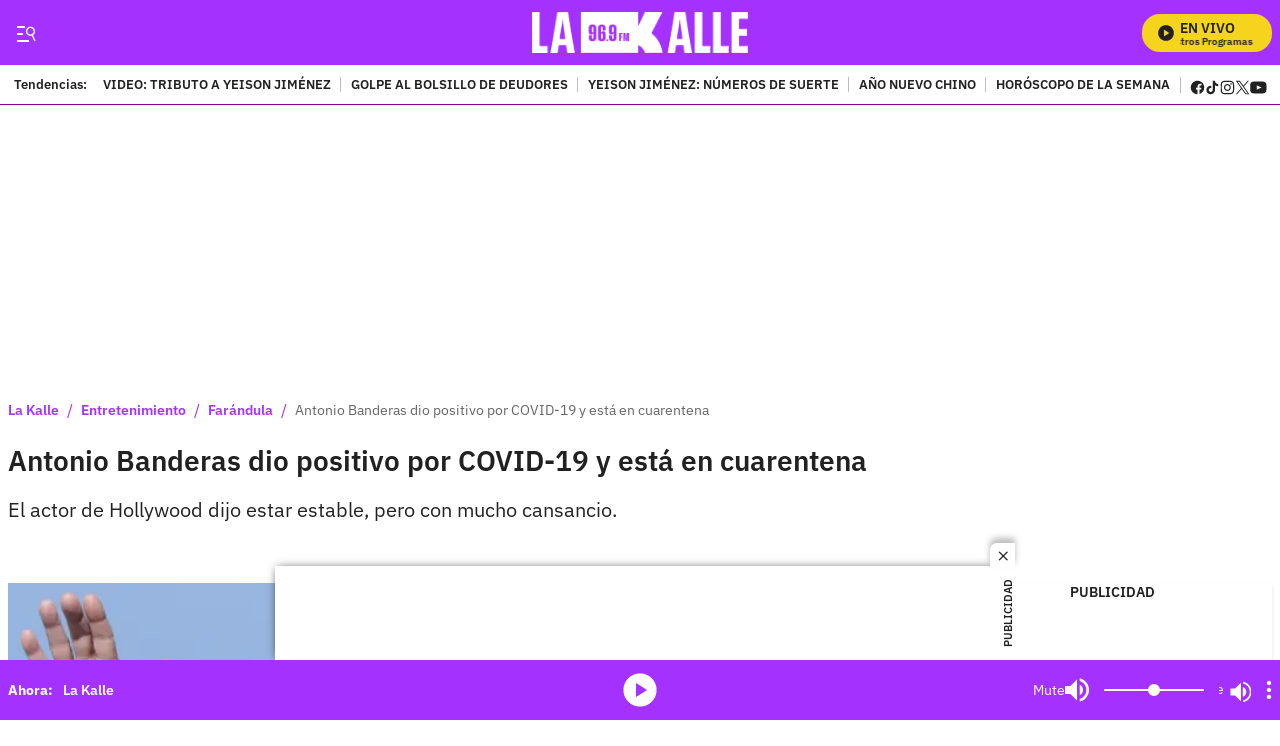

--- FILE ---
content_type: text/plain;charset=UTF-8
request_url: https://cdn.membrana.media/video/lkd/desktop/videoSources.json
body_size: 2785
content:
[{"id":961614,"src":"https://membrana-cdn.media/video/lkd/external-961614-20260116-desktop.mp4","poster":"https://membrana-cdn.media/video/lkd/external-961614-20260116-0.webp","duration":514,"type":"video/mp4","publication_date":"2026-01-16","title":"Aparece video de segundos previos al accidente en la carrera 68 en Bogotá"},{"id":961613,"src":"https://membrana-cdn.media/video/lkd/external-961613-20260116-desktop.mp4","poster":"https://membrana-cdn.media/video/lkd/external-961613-20260116-0.webp","duration":508,"type":"video/mp4","publication_date":"2026-01-16","title":"Mhoni Vidente hace revelación sobre fallecimiento de Yeison Jiménez: \"Brujería\""},{"id":961612,"src":"https://membrana-cdn.media/video/lkd/external-961612-20260116-desktop.mp4","poster":"https://membrana-cdn.media/video/lkd/external-961612-20260116-0.webp","duration":508,"type":"video/mp4","publication_date":"2026-01-16","title":"Mhoni Vidente hace revelación sobre fallecimiento de Yeison Jiménez: \"Brujería\""},{"id":961532,"src":"https://membrana-cdn.media/video/lkd/external-961532-20260116-desktop.mp4","poster":"https://membrana-cdn.media/video/lkd/external-961532-20260116-0.webp","duration":514,"type":"video/mp4","publication_date":"2026-01-16","title":"“A mi papá le dio un paro”: crudas palabras de la hija de Yeison Jiménez a Ciro Quiñónez"},{"id":961265,"src":"https://membrana-cdn.media/video/lkd/external-961265-20260116-desktop.mp4","poster":"https://membrana-cdn.media/video/lkd/external-961265-20260116-0.webp","duration":526,"type":"video/mp4","publication_date":"2026-01-16","title":"Sale a la luz VIDEO de inquitante gesto de Yeison Jiménez en su último viaje"},{"id":961093,"src":"https://membrana-cdn.media/video/lkd/external-961093-20260116-desktop.mp4","poster":"https://membrana-cdn.media/video/lkd/external-961093-20260116-0.webp","duration":526,"type":"video/mp4","publication_date":"2026-01-16","title":"El último detallazo de Yeison Jiménez con su esposa antes de su fallecimiento"},{"id":960131,"src":"https://membrana-cdn.media/video/lkd/external-960131-20260116-desktop.mp4","poster":"https://membrana-cdn.media/video/lkd/external-960131-20260116-0.webp","duration":725,"type":"video/mp4","publication_date":"2026-01-16","title":"CJ Humano habla de la misión que no se dio y la lección que dejó"},{"id":959976,"src":"https://membrana-cdn.media/video/lkd/external-959976-20260116-desktop.mp4","poster":"https://membrana-cdn.media/video/lkd/external-959976-20260116-0.webp","duration":747,"type":"video/mp4","publication_date":"2026-01-16","title":"CJ Humano revela cómo fue la colaboración que hizo con J Balvin en El Campín"},{"id":959913,"src":"https://membrana-cdn.media/video/lkd/external-959913-20260116-desktop.mp4","poster":"https://membrana-cdn.media/video/lkd/external-959913-20260116-0.webp","duration":584,"type":"video/mp4","publication_date":"2026-01-16","title":"CJ Humano: el equipo que hizo posible el personaje viral"},{"id":959397,"src":"https://membrana-cdn.media/video/lkd/external-959397-20260116-desktop.mp4","poster":"https://membrana-cdn.media/video/lkd/external-959397-20260116-0.webp","duration":480,"type":"video/mp4","publication_date":"2026-01-16","title":"Mamá de Juan Suárez, señalado de acabar con Jaime Moreno rompe silencio: “Acabaste conmigo”"},{"id":959396,"src":"https://membrana-cdn.media/video/lkd/external-959396-20260116-desktop.mp4","poster":"https://membrana-cdn.media/video/lkd/external-959396-20260116-0.webp","duration":480,"type":"video/mp4","publication_date":"2026-01-16","title":"Sale a la luz millonario precio del caballo de Yeison Jiménez, ¿cómo se llamaba?"},{"id":959276,"src":"https://membrana-cdn.media/video/lkd/external-959276-20260116-desktop.mp4","poster":"https://membrana-cdn.media/video/lkd/external-959276-20260116-0.webp","duration":536,"type":"video/mp4","publication_date":"2026-01-16","title":"Revelan supuesta psicofonía de Yeison Jiménez durante su homenaje, ¿qué se escucha?"},{"id":959275,"src":"https://membrana-cdn.media/video/lkd/external-959275-20260116-desktop.mp4","poster":"https://membrana-cdn.media/video/lkd/external-959275-20260116-0.webp","duration":536,"type":"video/mp4","publication_date":"2026-01-16","title":"Nueva materia llegará a colegios públicos en 2026; ayuda a encontrar empleo"},{"id":959118,"src":"https://membrana-cdn.media/video/lkd/external-959118-20260116-desktop.mp4","poster":"https://membrana-cdn.media/video/lkd/external-959118-20260116-0.webp","duration":551,"type":"video/mp4","publication_date":"2026-01-16","title":"Ciro Quiñones responde a Giovanny Ayala tras críticas al homenaje de Yeison Jiménez"},{"id":956869,"src":"https://membrana-cdn.media/video/lkd/external-956869-20260116-desktop.mp4","poster":"https://membrana-cdn.media/video/lkd/external-956869-20260116-0.webp","duration":448,"type":"video/mp4","publication_date":"2026-01-16","title":"Salario mínimo decretado: ¿Qué viene ahora para comerciantes y consumidores?"},{"id":956206,"src":"https://membrana-cdn.media/video/lkd/external-956206-20260115-desktop.mp4","poster":"https://membrana-cdn.media/video/lkd/external-956206-20260115-0.webp","duration":513,"type":"video/mp4","publication_date":"2026-01-15","title":"¿Epa Colombia podría salir de la cárcel? Juez define en el proceso de la influencer"},{"id":956205,"src":"https://membrana-cdn.media/video/lkd/external-956205-20260115-desktop.mp4","poster":"https://membrana-cdn.media/video/lkd/external-956205-20260115-0.webp","duration":513,"type":"video/mp4","publication_date":"2026-01-15","title":"Destapan dato alarmante tras la muerte de Yeison Jiménez; cifras generan inquietud"},{"id":956083,"src":"https://membrana-cdn.media/video/lkd/external-956083-20260115-desktop.mp4","poster":"https://membrana-cdn.media/video/lkd/external-956083-20260115-0.webp","duration":494,"type":"video/mp4","publication_date":"2026-01-15","title":"Sale a la luz fecha tentativa de extradición de Zulma Guzmán: ¿muy pronto?"},{"id":956082,"src":"https://membrana-cdn.media/video/lkd/external-956082-20260115-desktop.mp4","poster":"https://membrana-cdn.media/video/lkd/external-956082-20260115-0.webp","duration":494,"type":"video/mp4","publication_date":"2026-01-15","title":"Fallece mujer detrás del éxito de Dragon Ball en Latinoamérica"},{"id":956030,"src":"https://membrana-cdn.media/video/lkd/external-956030-20260115-desktop.mp4","poster":"https://membrana-cdn.media/video/lkd/external-956030-20260115-0.webp","duration":582,"type":"video/mp4","publication_date":"2026-01-15","title":"Bogotá no duerme más: cambian el horario de la rumba y la fiesta se alarga"},{"id":955841,"src":"https://membrana-cdn.media/video/lkd/external-955841-20260115-desktop.mp4","poster":"https://membrana-cdn.media/video/lkd/external-955841-20260115-0.webp","duration":581,"type":"video/mp4","publication_date":"2026-01-15","title":"Revelan cartel de los más buscados en Bogotá: se hacían pasar por policías para robar millones"},{"id":955389,"src":"https://membrana-cdn.media/video/lkd/external-955389-20260115-desktop.mp4","poster":"https://membrana-cdn.media/video/lkd/external-955389-20260115-0.webp","duration":501,"type":"video/mp4","publication_date":"2026-01-15","title":"La letra que Yeison Jiménez le regaló a Jhon Alex y hoy muchos cantan; es un éxito"},{"id":955112,"src":"https://membrana-cdn.media/video/lkd/external-955112-20260115-desktop.mp4","poster":"https://membrana-cdn.media/video/lkd/external-955112-20260115-0.webp","duration":480,"type":"video/mp4","publication_date":"2026-01-15","title":"La canción colombiana que narra una dolorosa historia de la vida real"},{"id":955111,"src":"https://membrana-cdn.media/video/lkd/external-955111-20260115-desktop.mp4","poster":"https://membrana-cdn.media/video/lkd/external-955111-20260115-0.webp","duration":501,"type":"video/mp4","publication_date":"2026-01-15","title":"Conductor que transportó a Yeison Jiménez revela nuevos detalles: “Falleció 22 minutos después”"},{"id":954896,"src":"https://membrana-cdn.media/video/lkd/external-954896-20260115-desktop.mp4","poster":"https://membrana-cdn.media/video/lkd/external-954896-20260115-0.webp","duration":480,"type":"video/mp4","publication_date":"2026-01-15","title":"La exitosa canción cuyo autor falleció en pobreza sin ser reconocido"},{"id":954847,"src":"https://membrana-cdn.media/video/lkd/external-954847-20260115-desktop.mp4","poster":"https://membrana-cdn.media/video/lkd/external-954847-20260115-0.webp","duration":656,"type":"video/mp4","publication_date":"2026-01-15","title":"Colombianos afectados por suspensión de trámites de visas de inmigrante en EE. UU."},{"id":954846,"src":"https://membrana-cdn.media/video/lkd/external-954846-20260115-desktop.mp4","poster":"https://membrana-cdn.media/video/lkd/external-954846-20260115-0.webp","duration":487,"type":"video/mp4","publication_date":"2026-01-15","title":"Freddy Guarín, víctima de violento robo: hombres armados ingresaron a su propiedad"},{"id":954514,"src":"https://membrana-cdn.media/video/lkd/external-954514-20260115-desktop.mp4","poster":"https://membrana-cdn.media/video/lkd/external-954514-20260115-0.webp","duration":815,"type":"video/mp4","publication_date":"2026-01-15","title":"Falcao debuta en La Bombonera entre chiflidos de la hinchada de Boca"},{"id":954142,"src":"https://membrana-cdn.media/video/lkd/external-954142-20260115-desktop.mp4","poster":"https://membrana-cdn.media/video/lkd/external-954142-20260115-0.webp","duration":727,"type":"video/mp4","publication_date":"2026-01-15","title":"Homenaje a Yeison Jiménez terminó con disturbios fuera del Movistar Arena"},{"id":953978,"src":"https://membrana-cdn.media/video/lkd/external-953978-20260115-desktop.mp4","poster":"https://membrana-cdn.media/video/lkd/external-953978-20260115-0.webp","duration":727,"type":"video/mp4","publication_date":"2026-01-15","title":"Los números del carro fúnebre de Yeison Jiménez cayeron y varios ganaron la lotería"},{"id":953977,"src":"https://membrana-cdn.media/video/lkd/external-953977-20260115-desktop.mp4","poster":"https://membrana-cdn.media/video/lkd/external-953977-20260115-0.webp","duration":479,"type":"video/mp4","publication_date":"2026-01-15","title":"Lo que realmente pasó con Luis Alberto Posada durante el homenaje a Yeison Jiménez"},{"id":953621,"src":"https://membrana-cdn.media/video/lkd/external-953621-20260115-desktop.mp4","poster":"https://membrana-cdn.media/video/lkd/external-953621-20260115-0.webp","duration":499,"type":"video/mp4","publication_date":"2026-01-15","title":"Luis Alberto Posada despide a Yeison Jiménez en su homenaje: “Para nadie es un secreto”"},{"id":951310,"src":"https://membrana-cdn.media/video/lkd/external-951310-20260115-desktop.mp4","poster":"https://membrana-cdn.media/video/lkd/external-951310-20260115-0.webp","duration":811,"type":"video/mp4","publication_date":"2026-01-15","title":"Rafael Muñoz exmanager y gran amigo de Yeison Jiménez reveló que el artista iba a comprar otro avión"},{"id":951219,"src":"https://membrana-cdn.media/video/lkd/external-951219-20260115-desktop.mp4","poster":"https://membrana-cdn.media/video/lkd/external-951219-20260115-0.webp","duration":442,"type":"video/mp4","publication_date":"2026-01-15","title":"Grandes estrellas de la música popular rinden tributo a Yeison Jiménez con una emotiva canción"},{"id":951101,"src":"https://membrana-cdn.media/video/lkd/external-951101-20260114-desktop.mp4","poster":"https://membrana-cdn.media/video/lkd/external-951101-20260114-0.webp","duration":1091,"type":"video/mp4","publication_date":"2026-01-15","title":"Ciro Quiñonez, Luis Alfonso, Pipe Bueno y Jessi Uribe cantaron juntos en homenaje a Yeison Jiménez"},{"id":950780,"src":"https://membrana-cdn.media/video/lkd/external-950780-20260114-desktop.mp4","poster":"https://membrana-cdn.media/video/lkd/external-950780-20260114-0.webp","duration":604,"type":"video/mp4","publication_date":"2026-01-14","title":"La confesión de Elder Dayán sobre su última charla con Yeison Jiménez"},{"id":950734,"src":"https://membrana-cdn.media/video/lkd/external-950734-20260114-desktop.mp4","poster":"https://membrana-cdn.media/video/lkd/external-950734-20260114-0.webp","duration":571,"type":"video/mp4","publication_date":"2026-01-14","title":"Las conmovedoras palabras de la hija de Yeison Jiménez: “Agradezcan mucho por sus padres”"},{"id":950634,"src":"https://membrana-cdn.media/video/lkd/external-950634-20260114-desktop.mp4","poster":"https://membrana-cdn.media/video/lkd/external-950634-20260114-0.webp","duration":521,"type":"video/mp4","publication_date":"2026-01-14","title":"Vidente revela cómo habrían sido los últimos segundos de Yeison Jiménez antes de fallecer"},{"id":950633,"src":"https://membrana-cdn.media/video/lkd/external-950633-20260114-desktop.mp4","poster":"https://membrana-cdn.media/video/lkd/external-950633-20260114-0.webp","duration":521,"type":"video/mp4","publication_date":"2026-01-14","title":"Los números de Yeison Jiménez que cayeron en la lotería"},{"id":950583,"src":"https://membrana-cdn.media/video/lkd/external-950583-20260114-desktop.mp4","poster":"https://membrana-cdn.media/video/lkd/external-950583-20260114-0.webp","duration":502,"type":"video/mp4","publication_date":"2026-01-14","title":"Revelan conmovedor detalle sobre esposa de piloto de Yeison Jiménez"},{"id":950582,"src":"https://membrana-cdn.media/video/lkd/external-950582-20260114-desktop.mp4","poster":"https://membrana-cdn.media/video/lkd/external-950582-20260114-0.webp","duration":502,"type":"video/mp4","publication_date":"2026-01-14","title":"Salen a la luz nuevos detalles del accidente de Yeison Jiménez: “Hubo un intento”"},{"id":950497,"src":"https://membrana-cdn.media/video/lkd/external-950497-20260114-desktop.mp4","poster":"https://membrana-cdn.media/video/lkd/external-950497-20260114-0.webp","duration":487,"type":"video/mp4","publication_date":"2026-01-14","title":"El último mensaje que le dejó Yeison Jiménez a Ciro Quiñonez: “Aun falta mucho”"},{"id":950152,"src":"https://membrana-cdn.media/video/lkd/external-950152-20260114-desktop.mp4","poster":"https://membrana-cdn.media/video/lkd/external-950152-20260114-0.webp","duration":490,"type":"video/mp4","publication_date":"2026-01-14","title":"Desgarradoras palabras de la mamá de Yeison Jiménez en su homenaje: “Peleé con Dios”"},{"id":950102,"src":"https://membrana-cdn.media/video/lkd/external-950102-20260114-desktop.mp4","poster":"https://membrana-cdn.media/video/lkd/external-950102-20260114-0.webp","duration":785,"type":"video/mp4","publication_date":"2026-01-14","title":"Emotiva llegada de la hijita de Yeison Jiménez a su homenaje en el Movistar Arena"},{"id":949460,"src":"https://membrana-cdn.media/video/lkd/external-949460-20260114-desktop.mp4","poster":"https://membrana-cdn.media/video/lkd/external-949460-20260114-0.webp","duration":794,"type":"video/mp4","publication_date":"2026-01-14","title":"Jhon Alex Castaño revela cómo se enteró del fallecimiento de Yeison Jiménez"},{"id":948384,"src":"https://membrana-cdn.media/video/lkd/external-948384-20260114-desktop.mp4","poster":"https://membrana-cdn.media/video/lkd/external-948384-20260114-0.webp","duration":510,"type":"video/mp4","publication_date":"2026-01-14","title":"Yeison Jiménez y Maluma tenían una canción en planes: la colaboración que quedó pendiente"},{"id":948205,"src":"https://membrana-cdn.media/video/lkd/external-948205-20260114-desktop.mp4","poster":"https://membrana-cdn.media/video/lkd/external-948205-20260114-0.webp","duration":655,"type":"video/mp4","publication_date":"2026-01-14","title":"¿Señal de Yeison Jiménez? Mariposa aparece en pleno homenaje"},{"id":947829,"src":"https://membrana-cdn.media/video/lkd/external-947829-20260114-desktop.mp4","poster":"https://membrana-cdn.media/video/lkd/external-947829-20260114-0.webp","duration":618,"type":"video/mp4","publication_date":"2026-01-14","title":"Conductor de SITP habría arrollado dos veces a motociclista"},{"id":947538,"src":"https://membrana-cdn.media/video/lkd/external-947538-20260114-desktop.mp4","poster":"https://membrana-cdn.media/video/lkd/external-947538-20260114-0.webp","duration":482,"type":"video/mp4","publication_date":"2026-01-14","title":"Fans de Yeison Jiménez pasaron la noche a las afueras del Movistar Arena para ingresar a su homenaje"},{"id":433309,"src":"https://membrana-cdn.media/video/lkd/external-433309-20250715-desktop.mp4","poster":"https://membrana-cdn.media/video/lkd/external-433309-20250715-0.webp","duration":170,"type":"video/mp4","publication_date":"2025-07-15","title":"¿La cura del VSH? ¡Bogotá opina sin saber qué es! 😂🧪"},{"id":433306,"src":"https://membrana-cdn.media/video/lkd/external-433306-20250715-desktop.mp4","poster":"https://membrana-cdn.media/video/lkd/external-433306-20250715-0.webp","duration":356,"type":"video/mp4","publication_date":"2025-07-15","title":"Desde el 14 de julio arrancó el PARO NACIONAL ARROCERO y ya se siente en todo el país"},{"id":433304,"src":"https://membrana-cdn.media/video/lkd/external-433304-20250715-desktop.mp4","poster":"https://membrana-cdn.media/video/lkd/external-433304-20250715-0.webp","duration":310,"type":"video/mp4","publication_date":"2025-07-15","title":"“Entró en muerte cerebral”: esposa de Miguel Uribe reveló diagnóstico inicial del senador"}]